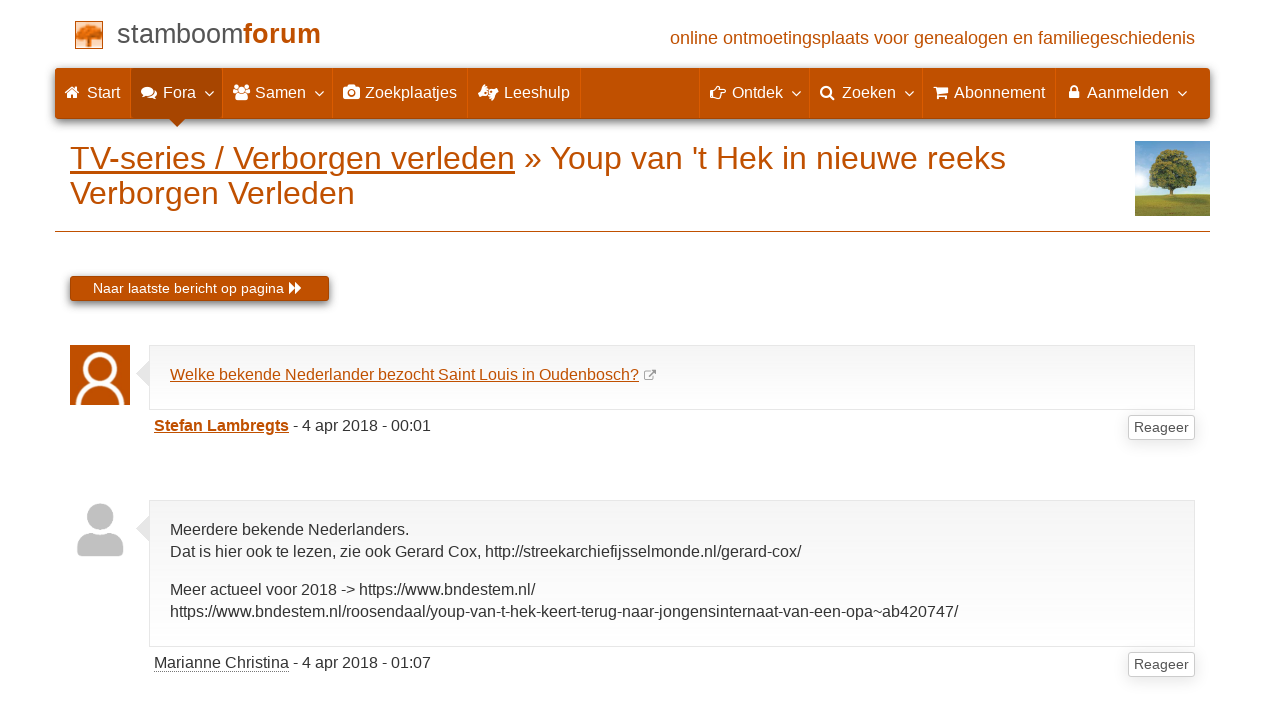

--- FILE ---
content_type: text/html; charset=utf-8
request_url: https://www.stamboomforum.nl/subfora/187/2/64239/0/youp_van_t_hek_in_nieuwe_reeks_verborgen_verleden
body_size: 8194
content:
<!DOCTYPE html>
<html lang="nl">
<head>
<meta charset="utf-8">
<meta name="viewport" content="width=device-width, initial-scale=1">
<meta name="ROBOTS" content="noindex,follow,noarchive">
<meta name="author" content="Coret Genealogie">
<meta name="description" content="De plek om gezellig met andere onderzoekers na te praten, te discussiëren en uw vragen te stellen naar aanleiding van televisieprogramma\'s die in het teken staan van genealogie en familiegeschiedenis. Denk hierbij aan programma\'s als Verborgen verleden, Who Do You Think You Are, De Erfgenaam, DNA Onbekend, Verre Verwanten, etc.">
<meta name="application-name" content="Stamboom Forum">
<meta name="keywords" content="genealogie,stamboom,forum,evenementen,zoekplaatjes,stamboomonderzoekers,historici,weblogs,voorouders,verre verwanten,familienaam,community,community,kennis,ervaring,archieven,heemkunde">
<title>Youp van 't Hek in nieuwe reeks Verborgen Verleden &raquo; TV-series / Verborgen verleden &raquo;  Stamboom Forum</title>
<meta property="og:url" content="https://www.stamboomforum.nl/subfora/187/2/64239/0/youp_van_t_hek_in_nieuwe_reeks_verborgen_verleden">
<meta property="og:description" content="De plek om gezellig met andere onderzoekers na te praten, te discussiëren en uw vragen te stellen naar aanleiding van televisieprogramma\'s die in het teken staan van genealogie en familiegeschiedenis. Denk hierbij aan programma\'s als Verborgen verleden, Who Do You Think You Are, De Erfgenaam, DNA Onbekend, Verre Verwanten, etc.">
<meta property="og:image" content="https://static.stamboomforum.nl/img/sf/fora/og/187.png">
<meta property="og:image:width" content="600">
<meta property="og:image:height" content="335">
<meta property="og:title" content="Youp van 't Hek in nieuwe reeks Verborgen Verleden &raquo; TV-series / Verborgen verleden &raquo; Stamboom Forum">
<meta property="og:site_name" content="Stamboom Forum">
<meta property="fb:admins" content="608631117">
<meta property="twitter:card" content="summary_large_image">
<meta property="twitter:site" content="@genealogie">
<meta property="twitter:site:id" content="40087851">
<meta property="twitter:title" content="Youp van 't Hek in nieuwe reeks Verborgen Verleden &raquo; TV-series / Verborgen verleden &raquo; Stamboom Forum">
<meta property="twitter:description" content="De plek om gezellig met andere onderzoekers na te praten, te discussiëren en uw vragen te stellen naar aanleiding van televisieprogramma\'s die in het teken staan van genealogie en familiegeschiedenis. Denk hierbij aan programma\'s als Verborgen verleden, Who Do You Think You Are, De Erfgenaam, DNA Onbekend, Verre Verwanten, etc.">
<meta property="twitter:image:src" content="https://static.stamboomforum.nl/img/sf/fora/og/187.png">
<meta name="mobile-web-app-capable" content="yes">
<link rel="apple-touch-icon" sizes="180x180" href="/apple-touch-icon.png">
<link rel="icon" type="image/png" sizes="32x32" href="/favicon-32x32.png">
<link rel="icon" type="image/png" sizes="16x16" href="/favicon-16x16.png">
<link rel="manifest" href="/site.webmanifest">
<meta name="msapplication-square150x150logo" content="/ms-icon-150x150.png">
<meta name="msapplication-config" content="/browserconfig.xml">
<meta name="msapplication-TileColor" content="#C05000">
<meta name="theme-color" content="#C05000">
<link rel="mask-icon" href="https://static.stamboomforum.nl/img/boom.svg" color="#C05000">
<link rel="stylesheet" type="text/css" href="https://static.stamboomforum.nl/css/font-awesome-4.7.0/css/font-awesome.min.css">
<link rel="stylesheet" type="text/css" href="https://static.stamboomforum.nl/css/jqueryui/1.11.3/themes/smoothness/jquery-ui.min.css">
<link rel="stylesheet" type="text/css" href="https://static.stamboomforum.nl/css/p/sf4.360.css">
<link rel="stylesheet" type="text/css" href="https://static.stamboomforum.nl/css/sf-ui.css">
<link rel="alternate" type="application/rss+xml" title="Stamboom Forum (onderwerpen)" href="http://feeds.coret.org/StamboomForum">
<link rel="alternate" type="application/rss+xml" title="Stamboom Forum (alle berichten)" href="http://feeds.coret.org/StamboomForum2">
<link rel="alternate" type="application/rss+xml" title="Wie (onder)zoekt wie?" href="http://feeds.coret.org/wie-zoekt-wie">
<link rel="alternate" type="application/rss+xml" title="Stamboom Forum (evenementen)" href="http://feeds.coret.org/StamboomForumEvenementen">
<link rel="alternate" type="application/rss+xml" title="Zoekplaatjes via het Stamboom Forum" href="http://feeds.coret.org/zoekplaatjes">
<link title="Stamboom Forum" type="application/opensearchdescription+xml" rel="search" href="https://static.stamboomforum.nl/img/opensearch/sf.xml">
</head>
<body>
<div class="container" data-nosnippet>
<div id="main_title" style="padding:15px 0">
<a href="/" title="Start">
<span class="logo"> </span>
<span class="title1">stamboom</span><span class="title2">forum</span>
<span class="tagline hidden-sm text-primary">online ontmoetingsplaats voor genealogen en familiegeschiedenis</span>
</a>
</div>
</div>
<div class="container" data-nosnippet>
<nav class="navbar navbar-coret xs-height100 navbar-static-top" id="main_navbar" >
<div class="container-fluid">
<div class="navbar-header">
<button class="navbar-toggle hamburgr hamburgr--collapse" type="button" data-toggle="collapse" data-target="#MegaNavbarID">
  <span class="hamburgr-box">
	<span class="hamburgr-inner"></span>
  </span>
  <span class="hamburgr-label">Menu</span>
</button>
<a href="/" title="Start" class="nav navbar-nav navbar-left hidden-not-fixed logo1"></a>
<div class="nav navbar-nav no-margin navbar-left hidden-sm hidden-md hidden-lg">
<span class="logo2outer"><a title="Naar startpagina" href="/" class="nav navbar-nav no-margin navbar-left logo2"></a></span>
<p class="navbar-text pull-left"><span class="hidden-sm hidden-md reverse"><a href="/">Stamboom Forum</a></span></p>
</div>
</div>
<div class="collapse navbar-collapse" id="MegaNavbarID">
<ul class="nav navbar-nav navbar-left">
<li ><a href="/"><i class="fa fam fa-home"></i><span class="hidden-sm">&nbsp;Start</span></a></li>
<li class="divider"></li>
<li class="active dropdown-full"><a data-toggle="dropdown" href="javascript:void(0 /* fora */);" class="dropdown-toggle"><i class="fa fam fa-comments"></i>&nbsp;Fora<span class="caret"></span></a><div class="dropdown-menu"><div class="row"><div class="col-sm-4"><ul><li><a data-toggle="tooltip" data-placement="bottom" title="Subforum voor allerlei uiteenlopende vragen over genealogisch en familiehistorisch onderzoek in Nederland." href="https://www.stamboomforum.nl/subfora/2/0/0">Onderzoek in Nederland</a></li><li><a data-toggle="tooltip" data-placement="bottom" title="Subforum voor allerlei uiteenlopende vragen over genealogisch en familiehistorisch onderzoek in België en Luxemburg." href="https://www.stamboomforum.nl/subfora/199/0/0">België en Luxemburg</a></li><li><a data-toggle="tooltip" data-placement="bottom" title="Forum voor allerlei uiteenlopende vragen over genealogisch en familiehistorisch onderzoek in Duitsland." href="https://www.stamboomforum.nl/subfora/52/0/0">Duitsland</a></li><li><a data-toggle="tooltip" data-placement="bottom" title="Forum voor allerlei uiteenlopende vragen over genealogisch en familiehistorisch onderzoek in Frankrijk." href="https://www.stamboomforum.nl/subfora/319/0/0">Frankrijk</a></li><li><a data-toggle="tooltip" data-placement="bottom" title="Forum voor allerlei uiteenlopende vragen over genealogisch en familiehistorisch onderzoek in de landen binnen Europa." href="https://www.stamboomforum.nl/subfora/230/0/0">Europa</a></li><li><a data-toggle="tooltip" data-placement="bottom" title="Forum voor allerlei uiteenlopende vragen over genealogisch en familiehistorisch onderzoek in Indonesië." href="https://www.stamboomforum.nl/subfora/127/0/0">Indonesië</a></li><li><a data-toggle="tooltip" data-placement="bottom" title="Forum voor allerlei uiteenlopende vragen over genealogisch en familiehistorisch onderzoek in de landen binnen Australië, Afrika en Azië. " href="https://www.stamboomforum.nl/subfora/234/0/0">Australië, Afrika, Azië e/o</a></li><li><a data-toggle="tooltip" data-placement="bottom" title="Forum voor allerlei uiteenlopende vragen over genealogisch en familiehistorisch onderzoek in de landen binnen Noord- en Zuid-Amerika." href="https://www.stamboomforum.nl/subfora/224/0/0">Noord- en Zuid-Amerika</a></li><li><a data-toggle="tooltip" data-placement="bottom" title="Forum voor allerlei uiteenlopende vragen over genealogisch en familiehistorisch onderzoek in de voormalige Nederlandse Antillen en Suriname." href="https://www.stamboomforum.nl/subfora/202/0/0">Antillen en Suriname</a></li><li class="divider"></li></ul></div><div class="col-sm-4"><ul><li><a data-toggle="tooltip" data-placement="bottom" title="Forum voor het plaatsen van (afbeeldingen van) tekstfragmenten die u niet kan lezen en graag wil laten ontcijferen, transcriberen of vertalen. " href="https://www.stamboomforum.nl/subfora/236/0/0">Leeshulp, transcriptie, vertaling</a></li><li><a data-toggle="tooltip" data-placement="bottom" title="In dit forum wordt informatie uitgewisseld over de scans die FamilySearch (Mormonen) beschikbaar stelt van o.a. Nederlandse akten." href="https://www.stamboomforum.nl/subfora/171/0/0">FamilySearch</a></li><li><a data-toggle="tooltip" data-placement="bottom" title="Voor vragen over archiefinstellingen en inventarissen, hoe u deze kunt vinden, opzoeken of raadplegen. Dit forum is niet geschikt voor onderzoeksvragen. " href="https://www.stamboomforum.nl/subfora/3/0/0">Archiefinstellingen, bronnen en inventarissen</a></li><li><a data-toggle="tooltip" data-placement="bottom" title="Forum voor allerlei uiteenlopende vragen over de rechtspraak, het notariaat en wetgeving in Nederland en België." href="https://www.stamboomforum.nl/subfora/318/0/0">Rechtspraak, notariaat, wetgeving</a></li><li><a data-toggle="tooltip" data-placement="bottom" title="Hier kunt u (eigen) nieuwe boekuitgaven of websites vermelden van een of meerdere families m.b.t. genealogie. Ook kunt u ervaringen delen over websites, boekuitgaven. verenigingen, of fouten in publicaties melden. " href="https://www.stamboomforum.nl/subfora/292/0/0">Boeken, publicaties, websites</a></li><li><a data-toggle="tooltip" data-placement="bottom" title="Forum voor allerlei uiteenlopende vragen over beroepen, adressen en plaatsen uit het verleden." href="https://www.stamboomforum.nl/subfora/317/0/0">Beroepen, adressen, plaatsen</a></li><li><a data-toggle="tooltip" data-placement="bottom" title="Alles over familiewapens: het vinden en (laten) ontwerpen, de betekenis van de onderdelen en heraldische en genealogische naslagwerken als Pama, Rietstap en Beresteijn." href="https://www.stamboomforum.nl/subfora/181/0/0">Familiewapens</a></li><li><a data-toggle="tooltip" data-placement="bottom" title="Voor genealogen en historici die onderzoek doen naar voorvaderen die militairen waren. Zoals officieren bij het KNIL, in dienst van de Zouaven (het pauselijk leger) of Napoleon, in de 10 daagse veldtocht of bij Waterloo (1815)." href="https://www.stamboomforum.nl/subfora/61/0/0">Militairen</a></li></ul></div><div class="col-sm-4"><ul><li><a data-toggle="tooltip" data-placement="bottom" title="Forum voor het delen van actualiteit en nieuws uit de genealogische wereld, en melding van updates/verbeteringen van Genealogie Online, Online Archieven, Familie Archivaris en Stamboom Forum." href="https://www.stamboomforum.nl/subfora/1/0/0">Nieuws en updates</a></li><li><a data-toggle="tooltip" data-placement="bottom" title="Forum voor het discussiëren en napraten over televisieprogramma's in het teken van genealogie en familiegeschiedenis." href="https://www.stamboomforum.nl/subfora/187/0/0">TV-series / Verborgen verleden</a></li><li><a data-toggle="tooltip" data-placement="bottom" title="Kunnen naamswisselingen, andere spellingen, verhaspelingen, het 'opleuken' van namen helpen bij het genealogisch onderzoek?" href="https://www.stamboomforum.nl/subfora/313/0/0">Naamkunde</a></li><li><a data-toggle="tooltip" data-placement="bottom" title="Over Y-chromosomale (mannelijke), mitochondriale (vrouwelijke) en autosomale DNA analyses ten behoeve van genealogisch onderzoek." href="https://www.stamboomforum.nl/subfora/31/0/0">Genetische genealogie (DNA)</a></li><li><a data-toggle="tooltip" data-placement="bottom" title="Forum voor allerlei uiteenlopende vragen en discussies over genealogisch onderzoek in de middeleeuwen, de oudheid en naar Karel de Grote." href="https://www.stamboomforum.nl/subfora/303/0/0">Middeleeuwse genealogie</a></li><li><a data-toggle="tooltip" data-placement="bottom" title="Forum voor allerlei uiteenlopende vragen en discussies over (het gebruiken en ontwerpen van) genealogische softwareprogramma's." href="https://www.stamboomforum.nl/subfora/45/0/0">Genealogie software / GEDCOMs</a></li><li><a data-toggle="tooltip" data-placement="bottom" title="Helpdesk van het Stamboom Forum, Genealogie Online, Open Archieven, Familie Archivaris, de Stamboom Gids en de Genealogie Werkbalk." href="https://www.stamboomforum.nl/subfora/4/0/0">Helpdesk</a></li><li><a data-toggle="tooltip" data-placement="bottom" title="Vragen, problemen en opmerkingen ten aanzien van abonnementen die u hier plaatst zijn alleen zichtbaar voor u en het beheerteam van het Stamboom Forum." href="https://www.stamboomforum.nl/subfora/143/0/0">Hulp bij abonnementen</a></li><li class="divider"></li><li><a href="https://www.stamboomforum.nl/subfora.php">Overzicht van alle fora <span class="fa fa-chevron-circle-right"></span></a></li></ul></div></div></div></li>
<li class="divider"></li>
<li class="dropdown-grid"><a data-toggle="dropdown" href="javascript:void(0 /* samen */);" class="dropdown-toggle"><i class="fa fam fa-users"></i>&nbsp;Samen<span class="caret"></span></a>
<div class="dropdown-menu">
<div class="row">
<div class="col-lg-6 col-md-6 col-sm-6">
<ul id="myTab2" style="margin-top: 1px;">
<li><a style="padding-bottom:5px" href="/recent.php?sortBy=1">Meest recente<br>nieuwe onderwerpen</a></li>
<li><a style="padding-bottom:5px" href="/recent.php?sortBy=0">Meest recente<br>nieuwe antwoorden</a></li>
<li><a style="padding-bottom:5px" href="/index.php?action=stats1">Meest gelezen<br>onderwerpen</a></li>
<li><a href="/index.php?action=stats2">Meest actieve<br>leden</a></li>
</ul>
</div>
<div class="col-lg-6 col-md-6 col-sm-6">
<ul id="myTab" style="margin-top: 1px;">
<li><a href="/wiezoektwie/zoeken.php">Wie (onder)zoekt wie?<span class="desc reverse">zoek op familienaam</span></a></li>
<li><a href="/evenementen/overzicht.php">Evenementen<span class="desc reverse">lezingen en workshops</span></a></li>
<li><a href="/zoekplaatjes/overzicht.php">Zoekplaatjes<span class="desc reverse">help mee, plaats ze</span></a></li>
<li><a href="/vriendendiensten/overzicht.php">Vriendendiensten<span class="desc reverse">help een collega-genealoog</span></a></li>
</ul>
</div>
</div>
</div>
</li>
<li class="divider"></li>
<li ><a href="/zoekplaatjes/overzicht.php"><i class="fa fam fa-camera"></i><span class="hidden-sm hidden-md">&nbsp;Zoekplaatjes</span></a></li>
<li class="divider"></li>
<li ><a href="/subfora/236/0/0"><i class="fa fam fa-american-sign-language-interpreting"></i><span class="hidden-sm hidden-md">&nbsp;&nbsp;Leeshulp</span></a></li>
<li class="divider"></li>

</ul>
<ul class="nav navbar-nav navbar-right">
<li class="divider"></li>
<li class="dropdown-full">
<a data-toggle="dropdown" href="javascript:void(0 /* ontdek */);" class="dropdown-toggle"><i class="fa fam fa-hand-o-right"></i>&nbsp;<span class="hidden-sm  reverse">Ontdek</span><span class="caret"></span></a>
<div class="dropdown-menu">
<ul>
<li class="col-sm-5ths col-xs-12"><a style="background-color:#834884" target="oa" href="https://www.openarchieven.nl//">Open <span class="hidden-xs hidden-lg"><br></span>Archieven<span class="desc">zoek historische <span class="hidden-xs"><br></span>persoonsgegevens</span></a></li>
<li class="col-sm-5ths col-xs-12"><a style="background-color:#9A0000" target="go" href="https://www.genealogieonline.nl/">Genealogie <span class="hidden-xs hidden-lg"><br></span>Online<span class="desc">publiceer en <span class="hidden-xs"><br></span>doorzoek stambomen</span></a></li>
<li class="col-sm-5ths col-xs-12"><a style="background-color:#5c4c00" target="fa" href="https://www.familiearchivaris.nl/">Familie <span class="hidden-xs hidden-lg"><br></span>Archivaris<span class="desc">vorm een digitaal <span class="hidden-xs"><br></span>familiearchief</span></a></li>
<li class="col-sm-5ths col-xs-12"><a style="background-color:#285b70" target="sg" href="https://www.stamboomgids.nl/">Stamboom <span class="hidden-xs hidden-lg"><br></span>Gids<span class="desc">zoek websites <span class="hidden-xs"><br></span>voor genealogen</span></a></li>
<li class="col-sm-5ths col-xs-12"><a style="background-color:#367e18" target="gw" href="https://www.genealogiewerkbalk.nl/">Genealogie <span class="hidden-xs hidden-lg"><br></span>Werkbalk<span class="desc">snel archieven <span class="hidden-xs"><br></span>doorzoeken</span></a></li>
</ul>
</div>
</li>
<li class="divider"></li>
<li class="dropdown-grid">
<a data-toggle="dropdown" href="javascript:void(0 /* zoeken */);" class="dropdown-toggle"><i class="fa fam fa-search"></i>&nbsp;<span class="hidden-sm reverse">Zoeken</span><span class="caret"></span></a>
<div class="dropdown-grid-wrapper" role="menu">
<ul class="dropdown-menu col-xs-12 col-sm-10 col-md-8 col-lg-7">
<li>
<div id="carousel-search" class="carousel">
<div class="row">
<div class="col-lg-7 col-md-7 col-sm-7">
<div class="carousel-inner">
	
<div class="item active">
<h3 class="text-left" style="padding-top:0px; border-bottom: 1px solid #ffffff;">Doorzoek discussies</h3>
<br>
<form action="/zoek/" method="get" class="form-horizontal">
<div class="form-group">
<label for="gobq" class="col-sm-4 control-label">Zoekterm</label>
<div class="col-sm-8"><input type="text" name="q" class="input-sm form-control" id="gobq" placeholder="Onderwerp" autocomplete="off" spellcheck="false"></div>
</div>
<div class="form-group">
<div class="col-sm-offset-4 col-sm-8">
<button class="btn btn-default btn-block" type="submit"><i class="fa fam fa-search"></i> Zoeken</button>
</div>
</div>
</form>
</div>

<div class="item">
<h3 class="text-left" style="padding-top:0px; border-bottom: 1px solid #ffffff;">Doorzoek ledenregister</h3>
<br>
<form action="/zoeklid.php" method="get" class="form-horizontal">
<div class="form-group">
<label for="gobq2" class="col-sm-4 control-label">Naam</label>
<div class="col-sm-8"><input type="text" name="name" class="input-sm form-control" id="gobq2" placeholder="Naam" autocomplete="off" spellcheck="false"></div>
</div>
<div class="form-group">
<div class="col-sm-offset-4 col-sm-8">
<button class="btn btn-default btn-block" type="submit"><i class="fa fam fa-search"></i> Zoeken</button>
</div>
</div>
</form>
</div>

<div class="item">
<h3 class="text-left" style="padding-top:0px; border-bottom: 1px solid #ffffff;">Doorzoek Wie (onder)zoekt wie?</h3>
<br>
<form action="/wiezoektwie/zoeken.php" method="get" class="form-horizontal">
<div class="form-group">
<label for="gobq3" class="col-sm-4 control-label">Familienaam</label>
<div class="col-sm-8"><input type="text" name="q" class="input-sm form-control" id="gobq3" placeholder="Familienaam" autocomplete="off" spellcheck="false"></div>
</div>
<div class="form-group">
<div class="col-sm-offset-4 col-sm-8">
<button class="btn btn-default btn-block" type="submit"><i class="fa fam fa-search"></i> Zoeken</button>
</div>
</div>
</form>
</div>
<div class="item">
<h3 class="text-left" style="padding-top:0px; border-bottom: 1px solid #ffffff;">Doorzoek Open Archieven</h3>
<br>
<form target="oa" action="https://www.openarchieven.nl//search.php" method="get" class="form-horizontal">
<div class="form-group">
<label for="oabq" class="col-sm-4 control-label">Familienaam</label>
<div class="col-sm-8"><input type="hidden" name="lang" value="nl"><input type="text" name="name" class="input-sm form-control" id="oabq" placeholder="Familienaam" autocomplete="off" spellcheck="false"></div>
</div>
<div class="form-group">
<div class="col-sm-offset-4 col-sm-8">
<button class="btn btn-default btn-block" type="submit"><i class="fa fam fa-search"></i> Zoeken</button>
</div>
</div>
</form>
</div>
<div class="item">
<h3 class="text-left" style="padding-top:0px; border-bottom: 1px solid #ffffff;">Doorzoek alle websites</h3>
<br>
<form target="sg" action="https://www.stamboomgids.nl/zoeken.php" method="get" class="form-horizontal">
<div class="form-group">
<label for="gopq" class="col-sm-4 control-label">Zoekterm</label>
<div class="col-sm-8"><input type="text" name="kword" class="input-sm form-control" id="gopq" placeholder="Term in titel of beschrijving van website" autocomplete="off" spellcheck="false"></div>
</div>
<div class="form-group">
<div class="col-sm-offset-4 col-sm-8">
<button class="btn btn-default btn-block" type="submit"><i class="fa fam fa-search"></i> Zoeken</button>
</div>
</div>
</form>
</div>

<div class="item">
<h3 class="text-left" style="padding-top:0px; border-bottom: 1px solid #ffffff;">Doorzoek alle personen</h3>
<br>
<form target="go" action="https://www.genealogieonline.nl/zoeken/index.php" method="get" class="form-horizontal">
<div class="form-group">
<label for="goname" class="col-sm-4 control-label">Familienaam</label>
<div class="col-sm-8"><input required type="text" class="input-sm form-control" id="goname" name="q" placeholder="Familienaam" autocomplete="off" spellcheck="false"></div>
</div>
<div class="form-group">
<label for="govname" class="col-sm-4 control-label">Voornaam</label>
<div class="col-sm-8"><input type="text" class="input-sm form-control" id="govname" name="vn" placeholder="Voornaam" autocomplete="off" spellcheck="false"></div>
</div>
<div class="form-group">
<label for="gopn" class="col-sm-4 control-label">Plaatsnaam</label>
<div class="col-sm-8"><input type="text" class="input-sm form-control" id="gopn" name="pn" placeholder="Plaatsnaam" autocomplete="off" spellcheck="false"></div>
</div>
<div class="form-group">
<div class="col-sm-offset-4 col-sm-8">
<button class="btn btn-default btn-block" type="submit"><i class="fa fam fa-search"></i> Zoeken</button>
</div>
</div>
</form>
</div>

<div class="item">
<h3 class="text-left" style="padding-top:0px; border-bottom: 1px solid #ffffff;">Doorzoek alle publicaties</h3>
<br>
<form target="go" action="https://www.genealogieonline.nl/zoeken/publicaties.php" method="get" class="form-horizontal">
<div class="form-group">
<label for="gopq2" class="col-sm-4 control-label">Zoekterm</label>
<div class="col-sm-8"><input type="text" name="q" class="input-sm form-control" id="gopq2" placeholder="Naam auteur of publicatietitel" autocomplete="off" spellcheck="false"></div>
</div>
<div class="form-group">
<div class="col-sm-offset-4 col-sm-8">
<button class="btn btn-default btn-block" type="submit"><i class="fa fam fa-search"></i> Zoeken</button>
</div>
</div>
</form>
</div>

<div class="item">
<h3 class="text-left" style="padding-top:0px; border-bottom: 1px solid #ffffff;">Doorzoek helpteksten</h3>
<br>
<form action="/help/" method="get" class="form-horizontal">
<div class="form-group">
<label for="gobq4" class="col-sm-4 control-label">Zoekterm</label>
<div class="col-sm-8"><input type="text" name="q" class="input-sm form-control" id="gobq4" placeholder="Onderwerp" autocomplete="off" spellcheck="false"></div>
</div>
<div class="form-group">
<div class="col-sm-offset-4 col-sm-8">
<button class="btn btn-default btn-block" type="submit"><i class="fa fam fa-search"></i> Zoeken</button>
</div>
</div>
</form>
</div>
</div>
</div>
<div class="col-lg-5 col-md-5 col-sm-5" style="border-left: 1px solid #ffffff;">
<ol class="carousel-indicators navbar-carousel-indicators">
<li data-target="#carousel-search" data-slide-to="0" class="active"><a href="javascript:void(0 /* zoeken > zoek discussies */ </a>);">Zoek discussies<span class="desc reverse">in het Stamboom Forum</span></a></li>
<li data-target="#carousel-search" data-slide-to="1"><a href="javascript:void(0 /* zoeken > zoek leden */);">Zoek leden<span class="desc reverse">in het ledenregister</span></a></li>
<li data-target="#carousel-search" data-slide-to="2"><a href="javascript:void(0 /* zoeken > zoek genealogen */);">Wie (onder)zoekt wie?<span class="desc reverse">zoek op familienaam</span></a></li>
<li data-target="#carousel-search" data-slide-to="3"><a href="javascript:void(0 /* zoeken > zoek akten */);">Zoek akten<span class="desc reverse">op naam</span></a></li>
<li data-target="#carousel-search" data-slide-to="4"><a href="javascript:void(0 /* zoeken > zoek websites */);">Zoek websites<span class="desc reverse">op titel en beschrijving</span></a></li>
<li data-target="#carousel-search" data-slide-to="5"><a href="javascript:void(0 /* zoeken > zoek personen */);">Zoek personen<span class="desc reverse">op naam</span></a></li>
<li data-target="#carousel-search" data-slide-to="6"><a href="javascript:void(0 /* zoeken > zoek personen */);">Zoek publicaties<span class="desc reverse">op titel en auteur</span></a></li>
<li data-target="#carousel-search" data-slide-to="7"><a href="javascript:void(0 /* zoeken > zoek helpteksten */);">Zoek helpteksten<span class="desc reverse">in de vragen en antwoorden</span></a></li>
</ol>
</div>
</div>
</div>
</li>
</ul>
</div>
</li>
<li class="divider"></li>
<li><a href="https://www.stamboomforum.nl/abonnement/"><i class="fa fam fa-shopping-cart"></i><span class="show-xs hidden-sm hidden-md"> Abonnement</span></a></li><li class="divider"></li><li class="dropdown-grid"><a data-toggle="dropdown" href="javascript:void(0 /* aanmelden */);" class="dropdown-toggle"><i class="fa fa-lock"></i>&nbsp;Aanmelden<span class="caret"></span></a><div class="dropdown-grid-wrapper" role="menu"><ul class="dropdown-menu"><li><a href="https://www.stamboomforum.nl/mijn/?refer=subfora/187/2/64239/0">Inloggen<span class="desc reverse">al geregistreerd? log in</span></a></li><li><a href="https://www.stamboomforum.nl/mijn/registratie/">Registeren<span class="desc reverse">nieuw hier? meld u aan</span></a></li><li><a href="https://www.stamboomforum.nl/mijn/wachtwoordvergeten/">Wachtwoord vergeten<span class="desc reverse">opnieuw instellen</span></a></li><li class="divider hidden-xs"></li><li><a href="https://www.stamboomforum.nl/abonnement/">Abonnementen<span class="desc reverse">bekijk de mogelijkheden</span></a></li></ul></div></li>
</ul>
</div>
</div>
</nav>
</div>
<div class="container">
<h1 class="page-header" itemscope itemtype="https://schema.org/BreadcrumbList"><span itemprop="itemListElement" itemscope itemtype="https://schema.org/ListItem"><a class="pull-right" href="/subfora/187/informatie/" data-toggle="tooltip" data-placement="left" title="De plek om gezellig met andere onderzoekers na te praten, te discussiëren en uw vragen te stellen naar aanleiding van televisieprogramma\'s die in het teken staan van genealogie en familiegeschiedenis. Denk hierbij aan programma\'s als Verborgen verleden, Who Do You Think You Are, De Erfgenaam, DNA Onbekend, Verre Verwanten, etc."><img style="margin-left:10px;margin-right: -15px;" width="75" height="75" alt="Forum logo" src="https://static.stamboomforum.nl/img/sf/fora/-187.png"></a><a itemprop="item"  href="/subfora/187/0/0"><span itemprop="name" data-toggle="tooltip" data-placement="bottom" title="De plek om gezellig met andere onderzoekers na te praten, te discussiëren en uw vragen te stellen naar aanleiding van televisieprogramma\'s die in het teken staan van genealogie en familiegeschiedenis. Denk hierbij aan programma\'s als Verborgen verleden, Who Do You Think You Are, De Erfgenaam, DNA Onbekend, Verre Verwanten, etc.">TV-series / Verborgen verleden</span><meta itemprop="position" content="1" /></a></span> &raquo; <span itemprop="itemListElement" itemscope itemtype="https://schema.org/ListItem"><span itemprop="name">Youp van 't Hek in nieuwe reeks Verborgen Verleden</span><meta itemprop="position" content="2" /></span></h1>
<script id="localStorage"></script>
<div class="hidden-print"></div>
<div class="row">
	<div class="col-md-3"><a class="btn btn-primary btn-xs btn-block" href="javascript:page_scroll('#514248')">Naar laatste bericht op pagina <span class="fa fa-forward"></span></a><br></div>
	<div class="col-md-3"></div>
	<div class="col-md-3"><br></div>
	<div class="col-md-3"></div>
</div>

<br>
<div id="profile_hover">
<a href="" id="profile_go"><img alt="Profiel afbeelding" id="profile_img" style="float:left"></a>
<div id="profile_content">
<h1 id="profile_title"></h1>
<h2 id="profile_famnamen"></h2>
<a id="profile_link1a" href="" data-toggle="tooltip" data-placement="bottom" title="Bekijk het profiel voor meer informatie over de gebruiker, waaronder publicaties en vriendendiensten." class="btn btn-default btn-xs">Bekijk profiel <span class="fa fa-user"></span></a>
<a id="profile_link1b" href="" data-toggle="tooltip" data-placement="bottom" title="Bewerk uw eigen profiel." class="btn btn-default btn-xs">Bewerk uw profiel <span class="fa fa-edit"></span></a>
<a id="profile_link2" href="" data-toggle="tooltip" data-placement="bottom" title="Stuur een direct, privé bericht via het Stamboom Forum." class="btn btn-default btn-xs">Neem contact op <span class="fa fa-envelope"></span></a>
<a id="profile_link3a" href="" data-toggle="tooltip" data-placement="bottom" title="Stuur een vriendverzoek om het sociale netwerk uit te breiden." class="btn btn-default btn-xs">Vriendverzoek sturen <span class="fa fa-users"></span></a>
<a id="profile_link3b" href="" data-toggle="tooltip" data-placement="bottom" title="Bekijk uw vriendenkring." class="btn btn-default btn-xs">Reeds in uw vriendenkring <span class="fa fa-users"></span></a>
</div>
</div>
<script>
var delay = function (elem, callback) {
    var timeout = null;
    elem.onmouseover = function() { timeout = setTimeout(callback,300); };
    elem.onmouseout = function() { clearTimeout(timeout); }
};
</script>

<div id="de_items">

<a id="514245"></a>

<div class="post_cell_kop hidden-xs">
	<a id="a_514245_39441" href="/profiel/39441"><img id="514245_39441" width="60" height="60" alt="Profielafbeelding" src="/profielafbeelding.php?id=39441&12" wastitle="Er wordt alleen een profielfoto getoond als de gebruiker een afbeelding heeft geupload en heeft aangegeven wie deze mag inzien."></a><img style="padding-top:16px;vertical-align:top;" alt="" src="https://static.stamboomforum.nl/img/sf/talk2_3.gif">
</div>

<div class="post_cell_msg" style="">
	<div class="box ">
		<div class="message"><p><a class="extern" rel="ugc" href="https://www.internetbode.nl/regio/halderberge/algemeen/204005/welke-bekende-nederlander-bezocht-saint-louis" target="_blank">Welke bekende Nederlander bezocht Saint Louis in Oudenbosch?</a></p></div>
	</div>
	<div class="message_actions hidden-print"><a class="btn btn-default btn-xs" data-toggle="tooltip" data-placement="bottom" title="Plaats een reactie bij bovenstaand bericht." href="#newreply">Reageer</a></div>
	<div class="message_meta">
		<p><a data-toggle="tooltip" data-placement="bottom" title="Bekijk het profiel van de plaatser van bovenstaand bericht." href="/profiel/39441"><strong>Stefan Lambregts</strong></a> - 4 apr 2018 - 00:01</p>
	</div>
</div>

<script>delay(document.getElementById('a_514245_39441'),function(){showProfile(514245,39441);});</script><a id="to_bottom"></a><br>
<a id="514248"></a>

<div class="post_cell_kop hidden-xs">
	<img width="60" height="60" alt="Niet meer geregistreerd" src="https://static.stamboomforum.nl/img/sf/nietmeergeregistreerd.png"><img style="padding-top:16px;vertical-align:top;" alt="" src="https://static.stamboomforum.nl/img/sf/talk2_3.gif">
</div>

<div class="post_cell_msg" style="">
	<div class="box ">
		<div class="message"><p>Meerdere bekende Nederlanders.<br />
Dat is hier ook te lezen, zie ook Gerard Cox, http://streekarchiefijsselmonde.nl/gerard-cox/</p>

<p>Meer actueel voor 2018 -&gt; https://www.bndestem.nl/<br />
https://www.bndestem.nl/roosendaal/youp-van-t-hek-keert-terug-naar-jongensinternaat-van-een-opa~ab420747/</p></div>
	</div>
	<div class="message_actions hidden-print"><a class="btn btn-default btn-xs" data-toggle="tooltip" data-placement="bottom" title="Plaats een reactie bij bovenstaand bericht." href="#newreply">Reageer</a></div>
	<div class="message_meta">
		<p><abbr data-toggle="tooltip" data-placement="bottom" title="Deze gebruiker heeft zich uitgeschreven.">Marianne Christina</abbr> - 4 apr 2018 - 01:07</p>
	</div>
</div>

<script>delay(document.getElementById('a_514248_144062'),function(){showProfile(514248,144062);});</script>
</div>

<br>
<div class="row">
	<div class="col-md-3"><a data-toggle="tooltip" data-placement="bottom" title="Ga naar het overzicht van alle berichten in dit forum." class="btn btn-primary btn-xs btn-block" href="/subfora/187/0/0">Naar index van onderwerpen <span class="fa fa-chevron-circle-up"></span></a><br></div>
	<div class="col-md-3"><br></div>
	<div class="col-md-3"><br><br></div>
	<div class="col-md-3"><br></div>
</div>

<p><br></p>

<div class="hidden-print"><a id="newreply"></a>
<h2>Plaats een reactie</h2>		
<p class="bg bg-danger">Om reacties (en nieuwe onderwerpen) te plaatsen op het Stamboom Forum dient u eerst in te loggen! Nog geen lid? Registratie is gratis en snel!</p>
<p><br></p>
<p><a class="btn btn-success" href="/mijn/?refer=subfora/187/2/64239/0">Inloggen <span class="fa fa-chevron-circle-right"></span></a><a class="btn btn-success" style="float:right;" href="/mijn/registratie/">Registreer nu <span class="fa fa-chevron-circle-right"></span></a></p>
<div style="text-align:center">    </div>
</div>


<div id="rapportage_dialog" class="hidden-print" style="display:none" title="Rapporteer aan moderators">
	<form id="rapportage_form">
		<input type="hidden" name="page" value="0">
		<input type="hidden" name="topic" value="64239">
		<input type="hidden" name="forum" value="187">
		<input type="hidden" name="profile" id="rapportage_profile" value="">
		<input type="hidden" name="post" id="rapportage_post_id" value="">
		<input type="hidden" name="poster" id="rapportage_poster_name" value="">
		<p>Waarom wilt u dit bericht van <span id="rapportage_poster_name_show"></span> bij de moderators van het Stamboom Forum melden?</p>
		<p>
			<label><input type="radio" name="why" value="5">&nbsp;Het schendt mogelijk de privacy van levende personen</label><br>
			<label><input type="radio" name="why" value="2">&nbsp;Het bericht hoort niet op het Stamboom Forum</label><br>
			<label><input type="radio" name="why" value="1">&nbsp;Het is vervelend of oninteressant</label><br>
			<label><input type="radio" name="why" value="4">&nbsp;Het is spam</label><br>
			<label><input type="radio" name="why" value="3">&nbsp;Het is nepnieuws</label><br>
			<label><input type="radio" name="why" id="anders" value="6">&nbsp;Anders, namelijk:</label> <input onkeydown="document.getElementById('anders').checked=true;" style="height:22px;width:380px" type="text" name="reason"><br>
		</p>
	<br>
	<div class="alert alert-warning" role="alert">Het bericht wordt door uw melding niet direct verwijderd! De moderators beoordelen uw melding en nemen actie waar nodig.</div>
	</form>
	<div style="display:none" id="rapportage_form_sent"><p><br><br>Bedankt, uw melding is verstuurd aan de moderators.</div></div>
</div>		
	</div>

	<footer class="footer">
		<div class="container" data-nosnippet>
			<div class="row hidden-print">
				<div class="col-md-2 col-xs-6 footercol footercol12">
				<h4>Direct naar...</h4>
				<ul class="nicelist">
				<li><a href="/abonnement/">Abonnement</a></li>
				<li><a href="/help/">Vraag/antwoord</a></li>
				<li><a href="/disclaimer.php">Disclaimer</a></li>
				</ul>
				</div>
				<div class="col-md-2 col-xs-6 footercol footercol12" itemscope itemtype="http://schema.org/Organization">
					<link itemprop="url" href="https://genealogie.coret.org/">
					<link itemprop="sameAs" href="https://www.twitter.com/genealogie">
					<link itemprop="sameAs" href="https://www.facebook.com/genealogie.coret.org">
					<meta itemprop="logo" content="<?= CDN_IMG_DIR ?>/cg/logo-200x200.png">
					<meta itemprop="name" content="Coret Genealogie">
					<ul class="nicelist" style="padding-top:44px">
						<li><a href="/profiel/nieuwsbrief.php">Nieuwsbrief</a></li>
						<li><a href="/subfora/143/0/">Contact</a></li>
					</ul>
				</div>
				<div class="col-md-8 col-xs-12 text-center footercol" style="padding:49px 15px 0 15px">
					<div class="product_focus" id="product_focus_6087525"><h3><a class="product_focus_text" target="_blank" href="https://www.genealogieonline.nl/nl/nieuwe_publicatie/?focus">Wilt u uw stamboom via Internet laten zien aan familie, vrienden en collega-genealogen?</a></h3><a class="btn btn-default btn-block btn--shockwave btn--product_focus" href="https://www.genealogieonline.nl/nl/nieuwe_publicatie/?focus">Ga eens aan de slag Genealogie&nbsp;Online&nbsp;<span class="fa fa-chevron-circle-right attention-element"></span></a></div>
				</div>
			</div>
			<div class="row">
				<a class="logo3" href="/" title="Naar startpagina"></a>
				<p class="cg"><span class="hidden-xs">Een genealogische internetdienst geboden door </span><a href="https://genealogie.coret.org/">Coret Genealogie</a></p>
			</div>
		</div>
	</footer>
	<script src="https://static.stamboomforum.nl/js/jquery/1.11.3/jquery.min.js"></script>
	<script src="https://static.stamboomforum.nl/js/jqueryui/1.11.3/jquery-ui.min.js"></script>
	<script>$.widget.bridge('uitooltip',$.ui.tooltip);$.widget.bridge('uibutton',$.ui.button);</script>
	<script src="https://static.stamboomforum.nl/js/bootstrap/3.3.5/js/bootstrap.min.js"></script>
	<script src="https://static.stamboomforum.nl/js/p/sf4.78.js"></script>
	<script>$(document).ready(function() {if (window.location.hash) { page_scroll(window.location.hash); }windowW=$(window).width();windowH=$(window).height();
wFull=600;hFull=480;
if (windowW<wFull || windowH<hFull) {wFull=windowW;hFull=windowH;}
$("#rapportage_dialog").dialog({width:wFull,height:hFull,autoOpen:false,modal:true,buttons:[
{id:"rapportage_sent",text:"Melding versturen",click:function(){if($("input[name=why]:checked").length>0) {
$.ajax({type:"POST",url:"/rapportage.php",data:$("#rapportage_form").serialize(), success: function(data) {  $( "#rapportage_dialog" ).dialog({ height: 340 }); $( "#rapportage_form_sent" ).show(); $( "#rapportage_ready" ).show(); $( "#rapportage_form" ).hide(); $( "#rapportage_cancel" ).hide(); $( "#rapportage_sent" ).hide(); } }); } } },
{ id: "rapportage_cancel", text: "Annuleren", click: function() { $( this ).dialog( "close" ); } }, 
{ id: "rapportage_ready", text: "OK", click:function() { $( this ).dialog( "close" ); } } 
],open: function(event, ui) { $(".ui-widget-overlay").bind("click",function(){ $("#rapportage_dialog").dialog("close"); }); } });
$("#rapportage_form_sent").hide();
$("#rapportage_ready").hide();
$(".rapportage" ).click(function() {$("#rapportage_poster_name_show").text($(this).data("poster"));$("#rapportage_profile").val($(this).data("profile"));$("#rapportage_poster_name").val($(this).data("poster")); $("#rapportage_post_id").val($(this).data("post")); $( "#rapportage_dialog" ).dialog( "open" ); });
});
function page_scroll(anchor) {var elem = $(anchor);var destination = elem.offset().top;$("html,body").animate({ scrollTop:destination-70}, "fast");}</script>
	
	<script>$(".hamburgr").on("click",function(e) { $(this).toggleClass("is-active");});if(navigator.serviceWorker){navigator.serviceWorker.register('/serviceworker.js');}</script>
	</body>
</html>
